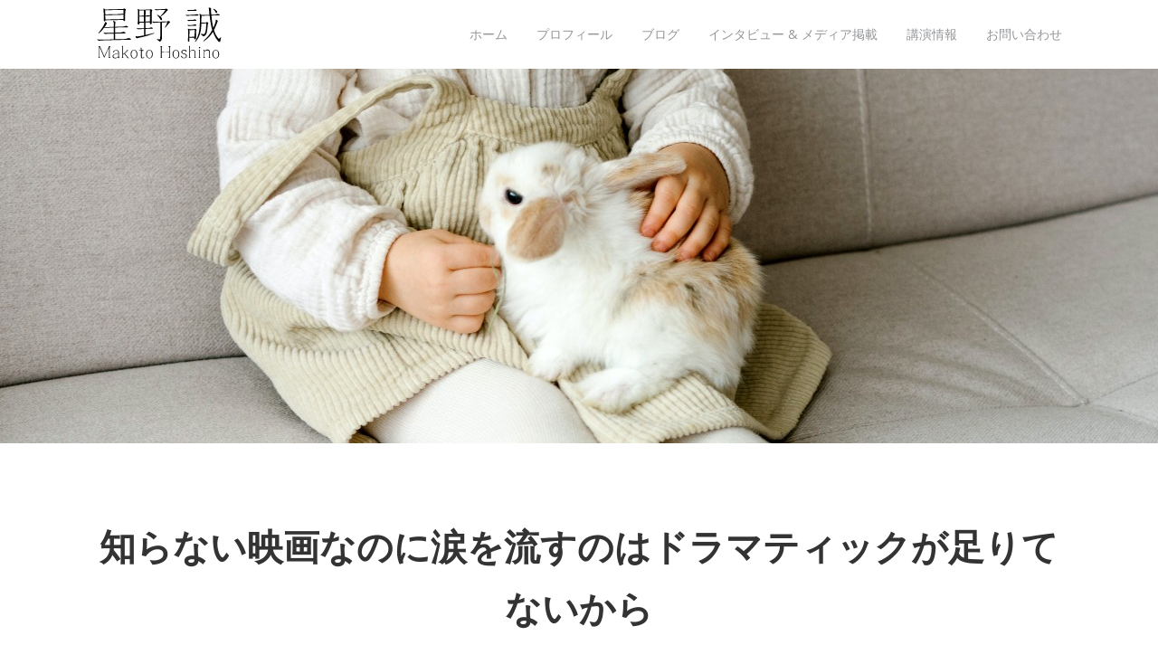

--- FILE ---
content_type: text/html; charset=UTF-8
request_url: https://makoto-hoshino.com/2023/04/11/%E7%9F%A5%E3%82%89%E3%81%AA%E3%81%84%E6%98%A0%E7%94%BB%E3%81%AA%E3%81%AE%E3%81%AB%E6%B6%99%E3%82%92%E6%B5%81%E3%81%99%E3%81%AE%E3%81%AF%E3%83%89%E3%83%A9%E3%83%9E%E3%83%86%E3%82%A3%E3%83%83%E3%82%AF/
body_size: 13327
content:
<!DOCTYPE html>
<html lang="ja" class="no-js">
<head>
<link rel="shortcut icon" href="https://makoto-hoshino.com/wp-content/themes/meocorazon/favicon.ico" >
  <meta charset="UTF-8">
  <meta http-equiv="X-UA-Compatible" content="IE=edge,chrome=1">
  <meta name="viewport" content="width=device-width, minimum-scale=1.0, maximum-scale=1.0">
  <meta name="description" content="チャレンジバカ　星野誠">
  <title>知らない映画なのに涙を流すのはドラマティックが足りてないから | 星野誠 </title>
  <link href="//netdna.bootstrapcdn.com/font-awesome/4.6.3/css/font-awesome.css" rel="stylesheet">
  <link rel="stylesheet" href="https://makoto-hoshino.com/wp-content/themes/meocorazon/style.css">
	<!-- <link rel="profile" href=""> -->
	<!--[if lt IE 9]>
	<script src="https://makoto-hoshino.com/wp-content/themes/meocorazon/js/html5.js"></script>
	<![endif]-->
	<script>(function(){document.documentElement.className='js'})();</script>
	<meta name='robots' content='max-image-preview:large' />
<link rel='dns-prefetch' href='//secure.gravatar.com' />
<link rel='dns-prefetch' href='//v0.wordpress.com' />
<link rel='dns-prefetch' href='//i0.wp.com' />
<link rel='dns-prefetch' href='//i1.wp.com' />
<link rel='dns-prefetch' href='//i2.wp.com' />
<link rel='stylesheet' id='wpcfs-form-css'  href='https://makoto-hoshino.com/wp-content/plugins/wp-custom-fields-search/templates/form.css?ver=5.7.14' type='text/css' media='all' />
<link rel='stylesheet' id='wp-block-library-css'  href='https://makoto-hoshino.com/wp-includes/css/dist/block-library/style.min.css?ver=5.7.14' type='text/css' media='all' />
<style id='wp-block-library-inline-css' type='text/css'>
.has-text-align-justify{text-align:justify;}
</style>
<link rel='stylesheet' id='contact-form-7-css'  href='https://makoto-hoshino.com/wp-content/plugins/contact-form-7/includes/css/styles.css?ver=5.4.1' type='text/css' media='all' />
<link rel='stylesheet' id='wordpress-popular-posts-css-css'  href='https://makoto-hoshino.com/wp-content/plugins/wordpress-popular-posts/assets/css/wpp.css?ver=5.3.3' type='text/css' media='all' />
<link rel='stylesheet' id='animsition-css'  href='https://makoto-hoshino.com/wp-content/themes/meocorazon/css/animsition.min.css?ver=5.7.14' type='text/css' media='all' />
<link rel='stylesheet' id='colorbox_css-css'  href='https://makoto-hoshino.com/wp-content/themes/meocorazon/css/colorbox.css?ver=5.7.14' type='text/css' media='all' />
<link rel='stylesheet' id='social-logos-css'  href='https://makoto-hoshino.com/wp-content/plugins/jetpack/_inc/social-logos/social-logos.min.css?ver=9.8.3' type='text/css' media='all' />
<link rel='stylesheet' id='jetpack_css-css'  href='https://makoto-hoshino.com/wp-content/plugins/jetpack/css/jetpack.css?ver=9.8.3' type='text/css' media='all' />
<script type='application/json' id='wpp-json'>
{"sampling_active":0,"sampling_rate":100,"ajax_url":"https:\/\/makoto-hoshino.com\/wp-json\/wordpress-popular-posts\/v1\/popular-posts","ID":21838,"token":"c424034815","lang":0,"debug":0}
</script>
<script type='text/javascript' src='https://makoto-hoshino.com/wp-content/plugins/wordpress-popular-posts/assets/js/wpp.min.js?ver=5.3.3' id='wpp-js-js'></script>
<script type='text/javascript' src='https://makoto-hoshino.com/wp-content/themes/meocorazon/js/ga.js' id='g a-js'></script>
<script type='text/javascript' src='https://makoto-hoshino.com/wp-includes/js/jquery/jquery.min.js?ver=3.5.1' id='jquery-core-js'></script>
<script type='text/javascript' src='https://makoto-hoshino.com/wp-includes/js/jquery/jquery-migrate.min.js?ver=3.3.2' id='jquery-migrate-js'></script>
<link rel="canonical" href="https://makoto-hoshino.com/2023/04/11/%e7%9f%a5%e3%82%89%e3%81%aa%e3%81%84%e6%98%a0%e7%94%bb%e3%81%aa%e3%81%ae%e3%81%ab%e6%b6%99%e3%82%92%e6%b5%81%e3%81%99%e3%81%ae%e3%81%af%e3%83%89%e3%83%a9%e3%83%9e%e3%83%86%e3%82%a3%e3%83%83%e3%82%af/" />
<link rel='shortlink' href='https://wp.me/p8dynl-5Ge' />
<link rel="alternate" type="application/json+oembed" href="https://makoto-hoshino.com/wp-json/oembed/1.0/embed?url=https%3A%2F%2Fmakoto-hoshino.com%2F2023%2F04%2F11%2F%25e7%259f%25a5%25e3%2582%2589%25e3%2581%25aa%25e3%2581%2584%25e6%2598%25a0%25e7%2594%25bb%25e3%2581%25aa%25e3%2581%25ae%25e3%2581%25ab%25e6%25b6%2599%25e3%2582%2592%25e6%25b5%2581%25e3%2581%2599%25e3%2581%25ae%25e3%2581%25af%25e3%2583%2589%25e3%2583%25a9%25e3%2583%259e%25e3%2583%2586%25e3%2582%25a3%25e3%2583%2583%25e3%2582%25af%2F" />
<link rel="alternate" type="text/xml+oembed" href="https://makoto-hoshino.com/wp-json/oembed/1.0/embed?url=https%3A%2F%2Fmakoto-hoshino.com%2F2023%2F04%2F11%2F%25e7%259f%25a5%25e3%2582%2589%25e3%2581%25aa%25e3%2581%2584%25e6%2598%25a0%25e7%2594%25bb%25e3%2581%25aa%25e3%2581%25ae%25e3%2581%25ab%25e6%25b6%2599%25e3%2582%2592%25e6%25b5%2581%25e3%2581%2599%25e3%2581%25ae%25e3%2581%25af%25e3%2583%2589%25e3%2583%25a9%25e3%2583%259e%25e3%2583%2586%25e3%2582%25a3%25e3%2583%2583%25e3%2582%25af%2F&#038;format=xml" />
<script type="text/javascript"><!--
function powerpress_pinw(pinw_url){window.open(pinw_url, 'PowerPressPlayer','toolbar=0,status=0,resizable=1,width=460,height=320');	return false;}
//-->
</script>
        <style>
            @-webkit-keyframes bgslide {
                from {
                    background-position-x: 0;
                }
                to {
                    background-position-x: -200%;
                }
            }

            @keyframes bgslide {
                    from {
                        background-position-x: 0;
                    }
                    to {
                        background-position-x: -200%;
                    }
            }

            .wpp-widget-placeholder {
                margin: 0 auto;
                width: 60px;
                height: 3px;
                background: #dd3737;
                background: -webkit-gradient(linear, left top, right top, from(#dd3737), color-stop(10%, #571313), to(#dd3737));
                background: linear-gradient(90deg, #dd3737 0%, #571313 10%, #dd3737 100%);
                background-size: 200% auto;
                border-radius: 3px;
                -webkit-animation: bgslide 1s infinite linear;
                animation: bgslide 1s infinite linear;
            }
        </style>
        <style type='text/css'>img#wpstats{display:none}</style>
		<style type="text/css">
@media screen and (max-width: 782px){
  #wpadminbar {
    position: absolute;
    top: -46px;
  }
}
</style><meta name="description" content="小５の娘が聞いていた歌がよかったので、調べたら「うる星やつら」がテレビアニメで復活していて、その主題歌だという&hellip;" />
	<style type="text/css" id="meocorazon-header-css">
    #top-head a, #top-head {
      text-decoration: none;
    }
    h1 a {
      display: block;
      background: url(https://makoto-hoshino.com/wp-content/themes/meocorazon/images/logo.svg) no-repeat left top;
      /*width: 280px;*/
      height: auto;
      overflow: hidden;
      text-indent: 100%;
      white-space: nowrap;
    }

    .fixed h1 a {
      background: url(https://makoto-hoshino.com/wp-content/themes/meocorazon/images/logo.svg) no-repeat left top;
    }
    @media only screen and (max-width: 768px) {
      h1 a {
        display: block;
      }
    }
	    h1 a{
			color: ;
		}
	    #global-nav ul li a{
			color: ffffff;
    }
    .fixed #global-nav ul li a{
			color: ;
    }
    body{
      color: ;
    }
    body, #top-head.fixed {
      background-color: #ffffff;
    }
	</style>
	<style type="text/css" id="meocorazon-cover-css">
 .jumbotron {
  background: url(https://makoto-hoshino.com/wp-content/uploads/2023/04/pexels-mikhail-nilov-6957556.jpg) no-repeat center;
  background-size: cover;
} 
</style>
			<style type="text/css">
				/* If html does not have either class, do not show lazy loaded images. */
				html:not( .jetpack-lazy-images-js-enabled ):not( .js ) .jetpack-lazy-image {
					display: none;
				}
			</style>
			<script>
				document.documentElement.classList.add(
					'jetpack-lazy-images-js-enabled'
				);
			</script>
		
<!-- Jetpack Open Graph Tags -->
<meta property="og:type" content="article" />
<meta property="og:title" content="知らない映画なのに涙を流すのはドラマティックが足りてないから" />
<meta property="og:url" content="https://makoto-hoshino.com/2023/04/11/%e7%9f%a5%e3%82%89%e3%81%aa%e3%81%84%e6%98%a0%e7%94%bb%e3%81%aa%e3%81%ae%e3%81%ab%e6%b6%99%e3%82%92%e6%b5%81%e3%81%99%e3%81%ae%e3%81%af%e3%83%89%e3%83%a9%e3%83%9e%e3%83%86%e3%82%a3%e3%83%83%e3%82%af/" />
<meta property="og:description" content="小５の娘が聞いていた歌がよかったので、調べたら「うる星やつら」がテレビアニメで復活していて、その主題歌だという&hellip;" />
<meta property="article:published_time" content="2023-04-11T09:30:40+00:00" />
<meta property="article:modified_time" content="2023-04-11T09:47:55+00:00" />
<meta property="og:site_name" content="星野誠" />
<meta property="og:image" content="https://i0.wp.com/makoto-hoshino.com/wp-content/uploads/2023/04/pexels-mikhail-nilov-6957556.jpg?fit=1087%2C1200&#038;ssl=1" />
<meta property="og:image:width" content="1087" />
<meta property="og:image:height" content="1200" />
<meta property="og:locale" content="ja_JP" />
<meta name="twitter:text:title" content="知らない映画なのに涙を流すのはドラマティックが足りてないから" />
<meta name="twitter:image" content="https://i0.wp.com/makoto-hoshino.com/wp-content/uploads/2023/04/pexels-mikhail-nilov-6957556.jpg?fit=1087%2C1200&#038;ssl=1&#038;w=640" />
<meta name="twitter:card" content="summary_large_image" />

<!-- End Jetpack Open Graph Tags -->
<!-- Global site tag (gtag.js) - Google Analytics -->
<script async src="https://www.googletagmanager.com/gtag/js?id=UA-126182117-1"></script>
<script>
  window.dataLayer = window.dataLayer || [];
  function gtag(){dataLayer.push(arguments);}
  gtag('js', new Date());

  gtag('config', 'UA-126182117-1');
</script>

	
	
</head>

<body class="animsition">
<header id="top-head">
  <div class="inner" id="top">
    <h1><a href="https://makoto-hoshino.com/" class="animsition-link">星野誠 makoto hoshino</a></h1>
    <div id="mobile-head">
      <div id="nav-toggle">
        <div> <span></span> <span></span> <span></span> </div>
      </div>
    </div>
    <nav id="global-nav">
      <ul id="menu-menu-1" class="menu"><li id="menu-item-14" class="menu-item menu-item-type-custom menu-item-object-custom menu-item-home menu-item-14"><a href="http://makoto-hoshino.com/">ホーム</a></li>
<li id="menu-item-17" class="menu-item menu-item-type-post_type menu-item-object-page menu-item-17"><a href="https://makoto-hoshino.com/profile/">プロフィール</a></li>
<li id="menu-item-182" class="menu-item menu-item-type-post_type menu-item-object-page menu-item-182"><a href="https://makoto-hoshino.com/blog/">ブログ</a></li>
<li id="menu-item-18" class="menu-item menu-item-type-post_type menu-item-object-page menu-item-18"><a href="https://makoto-hoshino.com/media/">インタビュー &#038; メディア掲載</a></li>
<li id="menu-item-19" class="menu-item menu-item-type-post_type menu-item-object-page menu-item-19"><a href="https://makoto-hoshino.com/speech/">講演情報</a></li>
<li id="menu-item-15" class="menu-item menu-item-type-post_type menu-item-object-page menu-item-15"><a href="https://makoto-hoshino.com/contact/">お問い合わせ</a></li>
</ul>    </nav>
  </div>
</header>

      <div class="cover" style="background-image: url('https://makoto-hoshino.com/wp-content/uploads/2023/04/pexels-mikhail-nilov-6957556.jpg')"></div>
    <article>
    <div class="container">
      <div class="inner">
        <section class="col-newsdetail">
                <h2>知らない映画なのに涙を流すのはドラマティックが足りてないから</h2>          <div class="row">
            <div class="col-2">
              <header>
                <span>2023.4.11</span>
              </header>
              
<p>小５の娘が聞いていた歌がよかったので、調べたら「うる星やつら」がテレビアニメで復活していて、その主題歌だという。</p>



<figure class="wp-block-embed is-type-video is-provider-youtube wp-block-embed-youtube wp-embed-aspect-16-9 wp-has-aspect-ratio"><div class="wp-block-embed__wrapper">
<span class="embed-youtube" style="text-align:center; display: block;"><div class="video-container"><div class="video"><iframe class='youtube-player' width='660' height='372' src='https://www.youtube.com/embed/NFMmSOWPj_k?version=3&#038;rel=1&#038;showsearch=0&#038;showinfo=1&#038;iv_load_policy=1&#038;fs=1&#038;hl=ja&#038;autohide=2&#038;wmode=transparent' allowfullscreen='true' style='border:0;' sandbox='allow-scripts allow-same-origin allow-popups allow-presentation'></iframe></div></div></span>
</div></figure>



<p>：</p>



<p>知らない映画なのに涙を流すのはドラマティックが足りてないから</p>



<p>：：</p>



<p>なんて、良い一文！と思って、MAISONdesをさらに調べたら、有名になるキッカケになったというこの曲の歌詞が逸品。</p>



<figure class="wp-block-embed is-type-video is-provider-youtube wp-block-embed-youtube wp-embed-aspect-16-9 wp-has-aspect-ratio"><div class="wp-block-embed__wrapper">
<span class="embed-youtube" style="text-align:center; display: block;"><div class="video-container"><div class="video"><iframe class='youtube-player' width='660' height='372' src='https://www.youtube.com/embed/wUHBqw7N_Z4?version=3&#038;rel=1&#038;showsearch=0&#038;showinfo=1&#038;iv_load_policy=1&#038;fs=1&#038;hl=ja&#038;autohide=2&#038;wmode=transparent' allowfullscreen='true' style='border:0;' sandbox='allow-scripts allow-same-origin allow-popups allow-presentation'></iframe></div></div></span>
</div></figure>



<p>その後、そこから辿って行って聞いた、和ぬか、yama、くじらくん、泣き虫、真生活など、すべて逸品、すごい！</p>



<p>多くのコンテンツがスナックカルチャー化など言われているようだけれど、スナックカルチャー化のどこが悪い？</p>



<p>YouTubeなどで自由に発信できる今。歌も“みんなの歌”にならなくて良い。どこかの、誰かひとりだけのための歌で良い。本当に素晴らしい！</p>



<p></p>



<p>ーーーー</p>



<p>ーーーー</p>



<p><br>I liked the song my daughter was listening to.</p>



<p>So I listened to it and she said &#8220;Urusei Yatsura&#8221; is being revived as an animated TV series and it&#8217;s the theme song.</p>



<p>:</p>



<p>I cried even though I didn&#8217;t know the film because it wasn&#8217;t dramatic enough.</p>



<p>：:</p>



<p>What a good line! So I looked up MAISONdes and then I followed it and heard WANUKA, YAMA, KUJIRAKUN, Crying Mouse, True Life, all gems, amazing!</p>



<p>A lot of content has become snack culture, what&#8217;s wrong with snack culture?</p>



<p>Nowadays, songs don&#8217;t have to be &#8220;everybody&#8217;s&#8221;. It can be a song for somewhere, for just one person！amazing! </p>
<div class="sharedaddy sd-sharing-enabled"><div class="robots-nocontent sd-block sd-social sd-social-icon-text sd-sharing"><div class="sd-content"><ul><li class="share-twitter"><a rel="nofollow noopener noreferrer" data-shared="sharing-twitter-21838" class="share-twitter sd-button share-icon" href="https://makoto-hoshino.com/2023/04/11/%e7%9f%a5%e3%82%89%e3%81%aa%e3%81%84%e6%98%a0%e7%94%bb%e3%81%aa%e3%81%ae%e3%81%ab%e6%b6%99%e3%82%92%e6%b5%81%e3%81%99%e3%81%ae%e3%81%af%e3%83%89%e3%83%a9%e3%83%9e%e3%83%86%e3%82%a3%e3%83%83%e3%82%af/?share=twitter" target="_blank" title="クリックして Twitter で共有"><span>Twitter</span></a></li><li class="share-facebook"><a rel="nofollow noopener noreferrer" data-shared="sharing-facebook-21838" class="share-facebook sd-button share-icon" href="https://makoto-hoshino.com/2023/04/11/%e7%9f%a5%e3%82%89%e3%81%aa%e3%81%84%e6%98%a0%e7%94%bb%e3%81%aa%e3%81%ae%e3%81%ab%e6%b6%99%e3%82%92%e6%b5%81%e3%81%99%e3%81%ae%e3%81%af%e3%83%89%e3%83%a9%e3%83%9e%e3%83%86%e3%82%a3%e3%83%83%e3%82%af/?share=facebook" target="_blank" title="Facebook で共有するにはクリックしてください"><span>Facebook</span></a></li><li class="share-end"></li></ul></div></div></div>
<div id='jp-relatedposts' class='jp-relatedposts' >
	<h3 class="jp-relatedposts-headline"><em>関連</em></h3>
</div>            </div>
            <div class="col-1">
              <h4>カテゴリー</h4>
              <ul>
                <li><a href="https://makoto-hoshino.com/category/%e3%80%90%e8%a8%98%e4%ba%8b%e4%b8%80%e8%a6%a7%e3%80%91%ef%bc%88%e3%83%96%e3%83%ad%e3%82%b0/%e3%80%90%e3%81%8d%e3%81%ae%e3%81%86%e3%80%81%e7%81%ab%e6%98%9f%e3%81%ab%e8%a1%8c%e3%81%8d%e3%81%be%e3%81%97%e3%81%9f-%e2%99%a1-%e3%80%91%ef%bc%88%e3%83%96%e3%83%ad%e3%82%b0/">【きのう、火星に行きました ♡ 】（ブログ)</a></li><li><a href="https://makoto-hoshino.com/category/%e3%80%90%e8%a8%98%e4%ba%8b%e4%b8%80%e8%a6%a7%e3%80%91%ef%bc%88%e3%83%96%e3%83%ad%e3%82%b0/">【記事一覧】（ブログ)</a></li>              </ul>
			  <div><h3 class="rounded">&#8211; Archives &#8211;</h3>		<label class="screen-reader-text" for="archives-dropdown-3">&#8211; Archives &#8211;</label>
		<select id="archives-dropdown-3" name="archive-dropdown">
			
			<option value="">月を選択</option>
				<option value='https://makoto-hoshino.com/2026/01/'> 2026年1月 &nbsp;(25)</option>
	<option value='https://makoto-hoshino.com/2025/12/'> 2025年12月 &nbsp;(31)</option>
	<option value='https://makoto-hoshino.com/2025/11/'> 2025年11月 &nbsp;(30)</option>
	<option value='https://makoto-hoshino.com/2025/10/'> 2025年10月 &nbsp;(31)</option>
	<option value='https://makoto-hoshino.com/2025/09/'> 2025年9月 &nbsp;(30)</option>
	<option value='https://makoto-hoshino.com/2025/08/'> 2025年8月 &nbsp;(31)</option>
	<option value='https://makoto-hoshino.com/2025/07/'> 2025年7月 &nbsp;(31)</option>
	<option value='https://makoto-hoshino.com/2025/06/'> 2025年6月 &nbsp;(30)</option>
	<option value='https://makoto-hoshino.com/2025/05/'> 2025年5月 &nbsp;(31)</option>
	<option value='https://makoto-hoshino.com/2025/04/'> 2025年4月 &nbsp;(30)</option>
	<option value='https://makoto-hoshino.com/2025/03/'> 2025年3月 &nbsp;(31)</option>
	<option value='https://makoto-hoshino.com/2025/02/'> 2025年2月 &nbsp;(28)</option>
	<option value='https://makoto-hoshino.com/2025/01/'> 2025年1月 &nbsp;(31)</option>
	<option value='https://makoto-hoshino.com/2024/12/'> 2024年12月 &nbsp;(31)</option>
	<option value='https://makoto-hoshino.com/2024/11/'> 2024年11月 &nbsp;(30)</option>
	<option value='https://makoto-hoshino.com/2024/10/'> 2024年10月 &nbsp;(31)</option>
	<option value='https://makoto-hoshino.com/2024/09/'> 2024年9月 &nbsp;(30)</option>
	<option value='https://makoto-hoshino.com/2024/08/'> 2024年8月 &nbsp;(31)</option>
	<option value='https://makoto-hoshino.com/2024/07/'> 2024年7月 &nbsp;(31)</option>
	<option value='https://makoto-hoshino.com/2024/06/'> 2024年6月 &nbsp;(30)</option>
	<option value='https://makoto-hoshino.com/2024/05/'> 2024年5月 &nbsp;(31)</option>
	<option value='https://makoto-hoshino.com/2024/04/'> 2024年4月 &nbsp;(30)</option>
	<option value='https://makoto-hoshino.com/2024/03/'> 2024年3月 &nbsp;(31)</option>
	<option value='https://makoto-hoshino.com/2024/02/'> 2024年2月 &nbsp;(30)</option>
	<option value='https://makoto-hoshino.com/2024/01/'> 2024年1月 &nbsp;(31)</option>
	<option value='https://makoto-hoshino.com/2023/12/'> 2023年12月 &nbsp;(31)</option>
	<option value='https://makoto-hoshino.com/2023/11/'> 2023年11月 &nbsp;(30)</option>
	<option value='https://makoto-hoshino.com/2023/10/'> 2023年10月 &nbsp;(31)</option>
	<option value='https://makoto-hoshino.com/2023/09/'> 2023年9月 &nbsp;(30)</option>
	<option value='https://makoto-hoshino.com/2023/08/'> 2023年8月 &nbsp;(30)</option>
	<option value='https://makoto-hoshino.com/2023/07/'> 2023年7月 &nbsp;(31)</option>
	<option value='https://makoto-hoshino.com/2023/06/'> 2023年6月 &nbsp;(30)</option>
	<option value='https://makoto-hoshino.com/2023/05/'> 2023年5月 &nbsp;(31)</option>
	<option value='https://makoto-hoshino.com/2023/04/'> 2023年4月 &nbsp;(30)</option>
	<option value='https://makoto-hoshino.com/2023/03/'> 2023年3月 &nbsp;(31)</option>
	<option value='https://makoto-hoshino.com/2023/02/'> 2023年2月 &nbsp;(28)</option>
	<option value='https://makoto-hoshino.com/2023/01/'> 2023年1月 &nbsp;(31)</option>
	<option value='https://makoto-hoshino.com/2022/12/'> 2022年12月 &nbsp;(31)</option>
	<option value='https://makoto-hoshino.com/2022/11/'> 2022年11月 &nbsp;(30)</option>
	<option value='https://makoto-hoshino.com/2022/10/'> 2022年10月 &nbsp;(31)</option>
	<option value='https://makoto-hoshino.com/2022/09/'> 2022年9月 &nbsp;(30)</option>
	<option value='https://makoto-hoshino.com/2022/08/'> 2022年8月 &nbsp;(32)</option>
	<option value='https://makoto-hoshino.com/2022/07/'> 2022年7月 &nbsp;(31)</option>
	<option value='https://makoto-hoshino.com/2022/06/'> 2022年6月 &nbsp;(30)</option>
	<option value='https://makoto-hoshino.com/2022/05/'> 2022年5月 &nbsp;(31)</option>
	<option value='https://makoto-hoshino.com/2022/04/'> 2022年4月 &nbsp;(30)</option>
	<option value='https://makoto-hoshino.com/2022/03/'> 2022年3月 &nbsp;(31)</option>
	<option value='https://makoto-hoshino.com/2022/02/'> 2022年2月 &nbsp;(28)</option>
	<option value='https://makoto-hoshino.com/2022/01/'> 2022年1月 &nbsp;(31)</option>
	<option value='https://makoto-hoshino.com/2021/12/'> 2021年12月 &nbsp;(31)</option>
	<option value='https://makoto-hoshino.com/2021/11/'> 2021年11月 &nbsp;(30)</option>
	<option value='https://makoto-hoshino.com/2021/10/'> 2021年10月 &nbsp;(32)</option>
	<option value='https://makoto-hoshino.com/2021/09/'> 2021年9月 &nbsp;(30)</option>
	<option value='https://makoto-hoshino.com/2021/08/'> 2021年8月 &nbsp;(31)</option>
	<option value='https://makoto-hoshino.com/2021/07/'> 2021年7月 &nbsp;(31)</option>
	<option value='https://makoto-hoshino.com/2021/06/'> 2021年6月 &nbsp;(30)</option>
	<option value='https://makoto-hoshino.com/2021/05/'> 2021年5月 &nbsp;(31)</option>
	<option value='https://makoto-hoshino.com/2021/04/'> 2021年4月 &nbsp;(30)</option>
	<option value='https://makoto-hoshino.com/2021/03/'> 2021年3月 &nbsp;(31)</option>
	<option value='https://makoto-hoshino.com/2021/02/'> 2021年2月 &nbsp;(28)</option>
	<option value='https://makoto-hoshino.com/2021/01/'> 2021年1月 &nbsp;(31)</option>
	<option value='https://makoto-hoshino.com/2020/12/'> 2020年12月 &nbsp;(31)</option>
	<option value='https://makoto-hoshino.com/2020/11/'> 2020年11月 &nbsp;(30)</option>
	<option value='https://makoto-hoshino.com/2020/10/'> 2020年10月 &nbsp;(31)</option>
	<option value='https://makoto-hoshino.com/2020/09/'> 2020年9月 &nbsp;(30)</option>
	<option value='https://makoto-hoshino.com/2020/08/'> 2020年8月 &nbsp;(31)</option>
	<option value='https://makoto-hoshino.com/2020/07/'> 2020年7月 &nbsp;(31)</option>
	<option value='https://makoto-hoshino.com/2020/06/'> 2020年6月 &nbsp;(30)</option>
	<option value='https://makoto-hoshino.com/2020/05/'> 2020年5月 &nbsp;(31)</option>
	<option value='https://makoto-hoshino.com/2020/04/'> 2020年4月 &nbsp;(30)</option>
	<option value='https://makoto-hoshino.com/2020/03/'> 2020年3月 &nbsp;(31)</option>
	<option value='https://makoto-hoshino.com/2020/02/'> 2020年2月 &nbsp;(29)</option>
	<option value='https://makoto-hoshino.com/2020/01/'> 2020年1月 &nbsp;(31)</option>
	<option value='https://makoto-hoshino.com/2019/12/'> 2019年12月 &nbsp;(32)</option>
	<option value='https://makoto-hoshino.com/2019/11/'> 2019年11月 &nbsp;(30)</option>
	<option value='https://makoto-hoshino.com/2019/10/'> 2019年10月 &nbsp;(32)</option>
	<option value='https://makoto-hoshino.com/2019/09/'> 2019年9月 &nbsp;(30)</option>
	<option value='https://makoto-hoshino.com/2019/08/'> 2019年8月 &nbsp;(31)</option>
	<option value='https://makoto-hoshino.com/2019/07/'> 2019年7月 &nbsp;(32)</option>
	<option value='https://makoto-hoshino.com/2019/06/'> 2019年6月 &nbsp;(30)</option>
	<option value='https://makoto-hoshino.com/2019/05/'> 2019年5月 &nbsp;(31)</option>
	<option value='https://makoto-hoshino.com/2019/04/'> 2019年4月 &nbsp;(30)</option>
	<option value='https://makoto-hoshino.com/2019/03/'> 2019年3月 &nbsp;(31)</option>
	<option value='https://makoto-hoshino.com/2019/02/'> 2019年2月 &nbsp;(28)</option>
	<option value='https://makoto-hoshino.com/2019/01/'> 2019年1月 &nbsp;(32)</option>
	<option value='https://makoto-hoshino.com/2018/12/'> 2018年12月 &nbsp;(31)</option>
	<option value='https://makoto-hoshino.com/2018/11/'> 2018年11月 &nbsp;(30)</option>
	<option value='https://makoto-hoshino.com/2018/10/'> 2018年10月 &nbsp;(31)</option>
	<option value='https://makoto-hoshino.com/2018/09/'> 2018年9月 &nbsp;(31)</option>
	<option value='https://makoto-hoshino.com/2018/08/'> 2018年8月 &nbsp;(36)</option>
	<option value='https://makoto-hoshino.com/2018/07/'> 2018年7月 &nbsp;(36)</option>
	<option value='https://makoto-hoshino.com/2018/06/'> 2018年6月 &nbsp;(33)</option>
	<option value='https://makoto-hoshino.com/2018/05/'> 2018年5月 &nbsp;(36)</option>
	<option value='https://makoto-hoshino.com/2018/04/'> 2018年4月 &nbsp;(34)</option>
	<option value='https://makoto-hoshino.com/2018/03/'> 2018年3月 &nbsp;(32)</option>
	<option value='https://makoto-hoshino.com/2018/02/'> 2018年2月 &nbsp;(28)</option>
	<option value='https://makoto-hoshino.com/2018/01/'> 2018年1月 &nbsp;(31)</option>
	<option value='https://makoto-hoshino.com/2017/12/'> 2017年12月 &nbsp;(31)</option>
	<option value='https://makoto-hoshino.com/2017/11/'> 2017年11月 &nbsp;(20)</option>
	<option value='https://makoto-hoshino.com/2017/10/'> 2017年10月 &nbsp;(17)</option>
	<option value='https://makoto-hoshino.com/2016/12/'> 2016年12月 &nbsp;(4)</option>
	<option value='https://makoto-hoshino.com/2016/11/'> 2016年11月 &nbsp;(1)</option>

		</select>

<script type="text/javascript">
/* <![CDATA[ */
(function() {
	var dropdown = document.getElementById( "archives-dropdown-3" );
	function onSelectChange() {
		if ( dropdown.options[ dropdown.selectedIndex ].value !== '' ) {
			document.location.href = this.options[ this.selectedIndex ].value;
		}
	}
	dropdown.onchange = onSelectChange;
})();
/* ]]> */
</script>
			</div><div><h3 class="rounded">&#8211; other post &#8211;</h3><ul class='widgets-list-layout no-grav'>
					<li>
						<a href="https://makoto-hoshino.com/2017/12/16/%e3%80%8c%e6%88%a6%e4%ba%89%e5%9c%b0%e5%b8%af%e3%82%92%e9%99%a4%e3%81%8f%e3%81%a8%e4%b8%96%e7%95%8c%e3%81%a7%e6%9c%80%e3%82%82%e5%8d%b1%e9%99%ba%e3%81%aa%e9%83%bd%e5%b8%82%e3%80%8d%e3%81%a8%e3%82%82/" title="「世界で最も危険な都市」とも恐れられていた「シウダー・フアレス」" class="bump-view" data-bump-view="tp">
								<img width="40" height="40" src="https://i2.wp.com/makoto-hoshino.com/wp-content/uploads/2017/12/ba155187da30ed5a478b5fda0964023f.jpg?fit=700%2C470&#038;ssl=1&#038;resize=40%2C40" alt="「世界で最も危険な都市」とも恐れられていた「シウダー・フアレス」" data-pin-nopin="true" class="widgets-list-layout-blavatar"/>
							</a>
							<div class="widgets-list-layout-links">
								<a href="https://makoto-hoshino.com/2017/12/16/%e3%80%8c%e6%88%a6%e4%ba%89%e5%9c%b0%e5%b8%af%e3%82%92%e9%99%a4%e3%81%8f%e3%81%a8%e4%b8%96%e7%95%8c%e3%81%a7%e6%9c%80%e3%82%82%e5%8d%b1%e9%99%ba%e3%81%aa%e9%83%bd%e5%b8%82%e3%80%8d%e3%81%a8%e3%82%82/" title="「世界で最も危険な都市」とも恐れられていた「シウダー・フアレス」" class="bump-view" data-bump-view="tp">「世界で最も危険な都市」とも恐れられていた「シウダー・フアレス」</a>
							</div>
													</li>
										<li>
						<a href="https://makoto-hoshino.com/2026/01/18/600%e5%b9%b4%e3%81%ae%e9%bc%93%e5%8b%95%e3%80%8c%e3%83%97%e3%83%a9%e3%83%8f%e3%81%ae%e5%a4%a9%e6%96%87%e6%99%82%e8%a8%88%ef%bc%88%e3%82%aa%e3%83%ab%e3%83%ad%e3%82%a4%ef%bc%89%e3%80%8d%e3%81%a8/" title="600年の鼓動「プラハの天文時計（オルロイ）」とヴィンテージの魅力" class="bump-view" data-bump-view="tp">
								<img width="40" height="40" src="https://i2.wp.com/makoto-hoshino.com/wp-content/uploads/2026/01/IMG_1196.jpg?fit=1200%2C613&#038;ssl=1&#038;resize=40%2C40" alt="600年の鼓動「プラハの天文時計（オルロイ）」とヴィンテージの魅力" data-pin-nopin="true" class="widgets-list-layout-blavatar"/>
							</a>
							<div class="widgets-list-layout-links">
								<a href="https://makoto-hoshino.com/2026/01/18/600%e5%b9%b4%e3%81%ae%e9%bc%93%e5%8b%95%e3%80%8c%e3%83%97%e3%83%a9%e3%83%8f%e3%81%ae%e5%a4%a9%e6%96%87%e6%99%82%e8%a8%88%ef%bc%88%e3%82%aa%e3%83%ab%e3%83%ad%e3%82%a4%ef%bc%89%e3%80%8d%e3%81%a8/" title="600年の鼓動「プラハの天文時計（オルロイ）」とヴィンテージの魅力" class="bump-view" data-bump-view="tp">600年の鼓動「プラハの天文時計（オルロイ）」とヴィンテージの魅力</a>
							</div>
													</li>
										<li>
						<a href="https://makoto-hoshino.com/2025/03/27/%e3%81%82%e3%82%8c%e3%81%a3%e3%80%81%e4%b9%97%e3%82%8c%e3%81%aa%e3%81%84%ef%bc%9f%ef%bc%81-%e3%82%aa%e3%83%bc%e3%82%b9%e3%83%88%e3%83%a9%e3%83%aa%e3%82%a2eta%e7%94%b3%e8%ab%8b%e5%bf%98%e3%82%8c/" title="あれっ、乗れない？！ オーストラリアETA申請忘れ" class="bump-view" data-bump-view="tp">
								<img width="40" height="40" src="https://i1.wp.com/makoto-hoshino.com/wp-content/uploads/2025/03/pexels-catarina-sousa-9147-68704.jpg?fit=1200%2C421&#038;ssl=1&#038;resize=40%2C40" alt="あれっ、乗れない？！ オーストラリアETA申請忘れ" data-pin-nopin="true" class="widgets-list-layout-blavatar"/>
							</a>
							<div class="widgets-list-layout-links">
								<a href="https://makoto-hoshino.com/2025/03/27/%e3%81%82%e3%82%8c%e3%81%a3%e3%80%81%e4%b9%97%e3%82%8c%e3%81%aa%e3%81%84%ef%bc%9f%ef%bc%81-%e3%82%aa%e3%83%bc%e3%82%b9%e3%83%88%e3%83%a9%e3%83%aa%e3%82%a2eta%e7%94%b3%e8%ab%8b%e5%bf%98%e3%82%8c/" title="あれっ、乗れない？！ オーストラリアETA申請忘れ" class="bump-view" data-bump-view="tp">あれっ、乗れない？！ オーストラリアETA申請忘れ</a>
							</div>
													</li>
										<li>
						<a href="https://makoto-hoshino.com/2020/08/17/%e4%bd%90%e5%b7%9d%e6%80%a5%e4%be%bf%e3%81%af%e4%b8%8d%e5%9c%a8%e7%a5%a8%e3%82%92%e3%81%84%e3%82%8c%e3%81%aa%e3%81%84%e3%81%ae%e3%81%8c%e5%b8%b8%e8%ad%98%ef%bc%9f%e4%bd%90%e5%b7%9d%e3%81%af%e8%8d%b7/" title="佐川急便が不在票をいれない理由。絶対に受け取りたい書類は、必ず伝票番号で事前電話が必須" class="bump-view" data-bump-view="tp">
								<img width="40" height="40" src="https://i1.wp.com/makoto-hoshino.com/wp-content/uploads/2020/08/Sagawa-ElfCNG.jpg?fit=800%2C559&#038;ssl=1&#038;resize=40%2C40" alt="佐川急便が不在票をいれない理由。絶対に受け取りたい書類は、必ず伝票番号で事前電話が必須" data-pin-nopin="true" class="widgets-list-layout-blavatar"/>
							</a>
							<div class="widgets-list-layout-links">
								<a href="https://makoto-hoshino.com/2020/08/17/%e4%bd%90%e5%b7%9d%e6%80%a5%e4%be%bf%e3%81%af%e4%b8%8d%e5%9c%a8%e7%a5%a8%e3%82%92%e3%81%84%e3%82%8c%e3%81%aa%e3%81%84%e3%81%ae%e3%81%8c%e5%b8%b8%e8%ad%98%ef%bc%9f%e4%bd%90%e5%b7%9d%e3%81%af%e8%8d%b7/" title="佐川急便が不在票をいれない理由。絶対に受け取りたい書類は、必ず伝票番号で事前電話が必須" class="bump-view" data-bump-view="tp">佐川急便が不在票をいれない理由。絶対に受け取りたい書類は、必ず伝票番号で事前電話が必須</a>
							</div>
													</li>
										<li>
						<a href="https://makoto-hoshino.com/2018/04/03/%e6%9d%b1%e4%ba%ac%e3%83%87%e3%82%a3%e3%82%ba%e3%83%8b%e3%83%bc%e3%83%a9%e3%83%b3%e3%83%89%e3%81%ae%e9%a3%af%e3%81%8c%e3%81%be%e3%81%9a%e3%81%84%e7%90%86%e7%94%b1/" title="東京ディズニーランドの食事がまずい理由" class="bump-view" data-bump-view="tp">
								<img width="40" height="40" src="https://i2.wp.com/makoto-hoshino.com/wp-content/uploads/2018/04/e02f9b68a2322f022147c8aec93ff59c-1.jpg?fit=1200%2C800&#038;ssl=1&#038;resize=40%2C40" alt="東京ディズニーランドの食事がまずい理由" data-pin-nopin="true" class="widgets-list-layout-blavatar"/>
							</a>
							<div class="widgets-list-layout-links">
								<a href="https://makoto-hoshino.com/2018/04/03/%e6%9d%b1%e4%ba%ac%e3%83%87%e3%82%a3%e3%82%ba%e3%83%8b%e3%83%bc%e3%83%a9%e3%83%b3%e3%83%89%e3%81%ae%e9%a3%af%e3%81%8c%e3%81%be%e3%81%9a%e3%81%84%e7%90%86%e7%94%b1/" title="東京ディズニーランドの食事がまずい理由" class="bump-view" data-bump-view="tp">東京ディズニーランドの食事がまずい理由</a>
							</div>
													</li>
										<li>
						<a href="https://makoto-hoshino.com/2025/02/05/%e3%80%8c%e4%ba%ba%e3%81%ae%e6%82%aa%e5%8f%a3%e3%81%af%e7%b5%b6%e5%af%be%e3%81%ab%e5%8f%a3%e3%81%ab%e3%81%99%e3%82%8b%e3%81%aa%e3%80%82%e4%ba%ba%e3%81%ab%e3%81%97%e3%81%a6%e3%81%82%e3%81%92%e3%81%9f/" title="「人の悪口は絶対に口にするな。人にしてあげたことは、すぐ忘れろ。人にしてもらったことは、生涯忘れるな」" class="bump-view" data-bump-view="tp">
								<img width="40" height="40" src="https://i0.wp.com/makoto-hoshino.com/wp-content/uploads/2025/02/pexels-duraksama-45761109-23417634.jpg?fit=1078%2C978&#038;ssl=1&#038;resize=40%2C40" alt="「人の悪口は絶対に口にするな。人にしてあげたことは、すぐ忘れろ。人にしてもらったことは、生涯忘れるな」" data-pin-nopin="true" class="widgets-list-layout-blavatar"/>
							</a>
							<div class="widgets-list-layout-links">
								<a href="https://makoto-hoshino.com/2025/02/05/%e3%80%8c%e4%ba%ba%e3%81%ae%e6%82%aa%e5%8f%a3%e3%81%af%e7%b5%b6%e5%af%be%e3%81%ab%e5%8f%a3%e3%81%ab%e3%81%99%e3%82%8b%e3%81%aa%e3%80%82%e4%ba%ba%e3%81%ab%e3%81%97%e3%81%a6%e3%81%82%e3%81%92%e3%81%9f/" title="「人の悪口は絶対に口にするな。人にしてあげたことは、すぐ忘れろ。人にしてもらったことは、生涯忘れるな」" class="bump-view" data-bump-view="tp">「人の悪口は絶対に口にするな。人にしてあげたことは、すぐ忘れろ。人にしてもらったことは、生涯忘れるな」</a>
							</div>
													</li>
										<li>
						<a href="https://makoto-hoshino.com/2026/01/09/%e8%88%aa%e7%a9%ba%e5%88%b8%e3%80%82booking-com%e3%83%bbtrip-com%e3%83%bb%e5%85%ac%e5%bc%8f%e3%82%b5%e3%82%a4%e3%83%88%e3%81%ae%e9%81%95%e3%81%84%e3%81%a8%e6%b3%a8%e6%84%8f%e7%82%b9%e3%81%be%e3%81%a8/" title="航空券はどこで買う？Booking.com・Trip.com・公式サイトの違いと注意点まとめ（痛い目にあった側のメモ）" class="bump-view" data-bump-view="tp">
								<img width="40" height="40" src="https://i2.wp.com/makoto-hoshino.com/wp-content/uploads/2026/01/pexels-sevenstormphotography-728824.jpg?fit=1200%2C382&#038;ssl=1&#038;resize=40%2C40" alt="航空券はどこで買う？Booking.com・Trip.com・公式サイトの違いと注意点まとめ（痛い目にあった側のメモ）" data-pin-nopin="true" class="widgets-list-layout-blavatar"/>
							</a>
							<div class="widgets-list-layout-links">
								<a href="https://makoto-hoshino.com/2026/01/09/%e8%88%aa%e7%a9%ba%e5%88%b8%e3%80%82booking-com%e3%83%bbtrip-com%e3%83%bb%e5%85%ac%e5%bc%8f%e3%82%b5%e3%82%a4%e3%83%88%e3%81%ae%e9%81%95%e3%81%84%e3%81%a8%e6%b3%a8%e6%84%8f%e7%82%b9%e3%81%be%e3%81%a8/" title="航空券はどこで買う？Booking.com・Trip.com・公式サイトの違いと注意点まとめ（痛い目にあった側のメモ）" class="bump-view" data-bump-view="tp">航空券はどこで買う？Booking.com・Trip.com・公式サイトの違いと注意点まとめ（痛い目にあった側のメモ）</a>
							</div>
													</li>
										<li>
						<a href="https://makoto-hoshino.com/2020/01/29/%e3%82%a2%e3%83%9e%e3%82%be%e3%83%b3%e3%81%ae%e3%81%b5%e3%82%8a%e3%81%97%e3%81%9fnhk%e3%81%8c%e6%9d%a5%e3%81%9f%ef%bc%81/" title="アマゾンのふりしたNHK訪問員さんが来た！" class="bump-view" data-bump-view="tp">
								<img width="40" height="40" src="https://i2.wp.com/makoto-hoshino.com/wp-content/uploads/2020/01/0edd346658b2778548acc79bd315cdf4.png?fit=376%2C378&#038;ssl=1&#038;resize=40%2C40" alt="アマゾンのふりしたNHK訪問員さんが来た！" data-pin-nopin="true" class="widgets-list-layout-blavatar"/>
							</a>
							<div class="widgets-list-layout-links">
								<a href="https://makoto-hoshino.com/2020/01/29/%e3%82%a2%e3%83%9e%e3%82%be%e3%83%b3%e3%81%ae%e3%81%b5%e3%82%8a%e3%81%97%e3%81%9fnhk%e3%81%8c%e6%9d%a5%e3%81%9f%ef%bc%81/" title="アマゾンのふりしたNHK訪問員さんが来た！" class="bump-view" data-bump-view="tp">アマゾンのふりしたNHK訪問員さんが来た！</a>
							</div>
													</li>
										<li>
						<a href="https://makoto-hoshino.com/2026/01/23/%e3%83%9f%e3%83%a5%e3%83%b3%e3%83%98%e3%83%b3%e3%81%ae%e6%9c%9d%e3%83%a9%e3%83%b3%e3%81%a7%e8%a6%8b%e3%81%9f%e3%80%81%e6%b6%88%e3%81%88%e3%81%9feisbach%e3%82%a6%e3%82%a7%e3%83%bc%e3%83%96-%ef%bd%9e/" title="ミュンヘンの朝ランで見た、消えた「アイスバッハ（Eisbach）」のウェーブ" class="bump-view" data-bump-view="tp">
								<img width="40" height="40" src="https://i2.wp.com/makoto-hoshino.com/wp-content/uploads/2026/01/pexels-rccbtn-28284960.jpg?fit=938%2C1200&#038;ssl=1&#038;resize=40%2C40" alt="ミュンヘンの朝ランで見た、消えた「アイスバッハ（Eisbach）」のウェーブ" data-pin-nopin="true" class="widgets-list-layout-blavatar"/>
							</a>
							<div class="widgets-list-layout-links">
								<a href="https://makoto-hoshino.com/2026/01/23/%e3%83%9f%e3%83%a5%e3%83%b3%e3%83%98%e3%83%b3%e3%81%ae%e6%9c%9d%e3%83%a9%e3%83%b3%e3%81%a7%e8%a6%8b%e3%81%9f%e3%80%81%e6%b6%88%e3%81%88%e3%81%9feisbach%e3%82%a6%e3%82%a7%e3%83%bc%e3%83%96-%ef%bd%9e/" title="ミュンヘンの朝ランで見た、消えた「アイスバッハ（Eisbach）」のウェーブ" class="bump-view" data-bump-view="tp">ミュンヘンの朝ランで見た、消えた「アイスバッハ（Eisbach）」のウェーブ</a>
							</div>
													</li>
										<li>
						<a href="https://makoto-hoshino.com/2024/06/20/%e7%94%9f%e3%81%8d%e3%81%9f%e3%82%a6%e3%82%b8%e8%99%ab%e3%81%ae%e3%83%81%e3%83%bc%e3%82%ba%e3%80%8c%e3%82%ab%e3%83%bc%e3%82%b9%e3%83%bb%e3%83%9e%e3%83%ab%e3%83%84%e3%82%a5%e3%80%8d/" title="生きたウジ虫のチーズ「カース・マルツゥ」" class="bump-view" data-bump-view="tp">
								<img width="40" height="40" src="https://i0.wp.com/makoto-hoshino.com/wp-content/uploads/2024/06/pexels-therato-3510717.jpg?fit=1200%2C468&#038;ssl=1&#038;resize=40%2C40" alt="生きたウジ虫のチーズ「カース・マルツゥ」" data-pin-nopin="true" class="widgets-list-layout-blavatar"/>
							</a>
							<div class="widgets-list-layout-links">
								<a href="https://makoto-hoshino.com/2024/06/20/%e7%94%9f%e3%81%8d%e3%81%9f%e3%82%a6%e3%82%b8%e8%99%ab%e3%81%ae%e3%83%81%e3%83%bc%e3%82%ba%e3%80%8c%e3%82%ab%e3%83%bc%e3%82%b9%e3%83%bb%e3%83%9e%e3%83%ab%e3%83%84%e3%82%a5%e3%80%8d/" title="生きたウジ虫のチーズ「カース・マルツゥ」" class="bump-view" data-bump-view="tp">生きたウジ虫のチーズ「カース・マルツゥ」</a>
							</div>
													</li>
					</ul>
</div><div><h3 class="rounded">&#8211; Will go to Mars Olympus &#8211;</h3><div style="width:100%;" class="wp-video"><!--[if lt IE 9]><script>document.createElement('video');</script><![endif]-->
<video class="wp-video-shortcode" id="video-21838-1" preload="metadata" controls="controls"><source type="video/youtube" src="https://www.youtube.com/watch?v=1ozQ20Cc1_4&#038;_=1" /><a href="https://www.youtube.com/watch?v=1ozQ20Cc1_4">https://www.youtube.com/watch?v=1ozQ20Cc1_4</a></video></div></div><div><h3 class="rounded">&#8211; next journey Olympus on Mars through Space Travel &#8211;</h3><div style="width:100%;" class="wp-video"><video class="wp-video-shortcode" id="video-21838-2" preload="metadata" controls="controls"><source type="video/youtube" src="https://youtu.be/Yum3pkuEyAk?_=2" /><a href="https://youtu.be/Yum3pkuEyAk">https://youtu.be/Yum3pkuEyAk</a></video></div></div><div><h3 class="rounded">&#8211; 自己紹介 インタビュー &#8211;</h3><div style="width:100%;" class="wp-video"><video class="wp-video-shortcode" id="video-21838-3" preload="metadata" controls="controls"><source type="video/youtube" src="https://youtu.be/-X3T3j1exlI?_=3" /><a href="https://youtu.be/-X3T3j1exlI">https://youtu.be/-X3T3j1exlI</a></video></div></div><div><h3 class="rounded">&#8211; Books &#8211;</h3><div class="textwidget custom-html-widget"><a href="https://amzn.to/2VlrzYI">『メガネが人生を変えるー最初の一歩をメガネで飛び越えるー 』 </a><br>
<a href="https://amzn.to/2LEVuFs">『素人からの挑戦  ー7大陸最高峰登頂までの1105日ー 』 </a><br>
<a href="https://amzn.to/2z8Ylnp">『誠式 海外突撃砲(法) ーチャレンジ馬鹿ー 』</a></div></div><div><h3 class="rounded"><a class="rsswidget" href="https://anchor.fm/s/fcce555c/podcast/rss"><img class="rss-widget-icon" style="border:0" width="14" height="14" src="https://makoto-hoshino.com/wp-includes/images/rss.png" alt="RSS" /></a> <a class="rsswidget" href="https://makoto-hoshino.com/">*“Yesterday, I Went to Mars ♡”*</a></h3><ul><li><a class='rsswidget' href='https://podcasters.spotify.com/pod/show/makotowillolympusmons/episodes/Louvre-Abu-Dhabi-in-a-Haze-e3e4avn'>Louvre Abu Dhabi in a Haze</a> <span class="rss-date">2026年1月23日</span><div class="rssSummary">During a long layover on my way back from Munich, I ste [&hellip;]</div></li><li><a class='rsswidget' href='https://podcasters.spotify.com/pod/show/makotowillolympusmons/episodes/The-Morning-Run-in-Munichand-the-Eisbach-Wave-That-Was-Gone-e3e3dga'>The Morning Run in Munich—and the Eisbach Wave That Was Gone</a> <span class="rss-date">2026年1月22日</span><div class="rssSummary">On my last morning in Munich, I ran to the famous Eisba [&hellip;]</div></li><li><a class='rsswidget' href='https://podcasters.spotify.com/pod/show/makotowillolympusmons/episodes/Wick-Is-Pain-Behind-a-Hollywood-Entertainment-Movie-e3e1eog'>“Wick Is Pain”: Behind a “Hollywood Entertainment” Movie</a> <span class="rss-date">2026年1月22日</span><div class="rssSummary">On a train ride back to Munich, I watched Wick Is Pain, [&hellip;]</div></li><li><a class='rsswidget' href='https://podcasters.spotify.com/pod/show/makotowillolympusmons/episodes/Today-in-Fssen-So-Quiet--Nothing-Happensand-Thats-the-Point-e3e1c7r'>Today in Füssen: So Quiet. Nothing Happens—and That’s the Point.</a> <span class="rss-date">2026年1月21日</span><div class="rssSummary">Today’s episode is a quiet note from Füssen, a small to [&hellip;]</div></li><li><a class='rsswidget' href='https://podcasters.spotify.com/pod/show/makotowillolympusmons/episodes/Morning-Runs-in-Prague-Learning-a-City-the-Way-Youd-Live-It-e3du23n'>Morning Runs in Prague: Learning a City the Way You’d Live It.</a> <span class="rss-date">2026年1月20日</span><div class="rssSummary">In this episode, I share a simple habit I’ve started in [&hellip;]</div></li></ul></div>            </div>
                      </div>
        </section>
      </div>
    </div>
  </article>

<footer class="footer">
  <div class="inner">
    <div class="row">
      <p>星野誠　未知との遭遇プロジェクト事務局<br>
〒160-0023<br>
東京都新宿区西新宿7-11-15 （株）銀河ヒッチハイカーズ</p>
      <div class="footer-sns"> <a href="https://www.facebook.com/makoto.hoshino.jp" target="_blank"><i class="fa fa-facebook-square  fa-3x" aria-hidden="true"></i></a> <a href="https://www.instagram.com/makoto.hoshino.jp" target="_blank"><i class="fa fa-instagram fa-3x" aria-hidden="true"></i></a><!-- <a href="#" target="_blank"><i class="fa fa-youtube fa-3x" aria-hidden="true"></i> </a>--></div>
    </div>
    <div class="copyright"> &copy;2016 makotohoshino </div>
  </div>
</footer>


	<script type="text/javascript">
		window.WPCOM_sharing_counts = {"https:\/\/makoto-hoshino.com\/2023\/04\/11\/%e7%9f%a5%e3%82%89%e3%81%aa%e3%81%84%e6%98%a0%e7%94%bb%e3%81%aa%e3%81%ae%e3%81%ab%e6%b6%99%e3%82%92%e6%b5%81%e3%81%99%e3%81%ae%e3%81%af%e3%83%89%e3%83%a9%e3%83%9e%e3%83%86%e3%82%a3%e3%83%83%e3%82%af\/":21838};
	</script>
				<link rel='stylesheet' id='mediaelement-css'  href='https://makoto-hoshino.com/wp-includes/js/mediaelement/mediaelementplayer-legacy.min.css?ver=4.2.16' type='text/css' media='all' />
<link rel='stylesheet' id='wp-mediaelement-css'  href='https://makoto-hoshino.com/wp-includes/js/mediaelement/wp-mediaelement.min.css?ver=5.7.14' type='text/css' media='all' />
<script type='text/javascript' src='https://makoto-hoshino.com/wp-content/plugins/jetpack/_inc/build/photon/photon.min.js?ver=20191001' id='jetpack-photon-js'></script>
<script type='text/javascript' src='https://makoto-hoshino.com/wp-includes/js/dist/vendor/wp-polyfill.min.js?ver=7.4.4' id='wp-polyfill-js'></script>
<script type='text/javascript' id='wp-polyfill-js-after'>
( 'fetch' in window ) || document.write( '<script src="https://makoto-hoshino.com/wp-includes/js/dist/vendor/wp-polyfill-fetch.min.js?ver=3.0.0"></scr' + 'ipt>' );( document.contains ) || document.write( '<script src="https://makoto-hoshino.com/wp-includes/js/dist/vendor/wp-polyfill-node-contains.min.js?ver=3.42.0"></scr' + 'ipt>' );( window.DOMRect ) || document.write( '<script src="https://makoto-hoshino.com/wp-includes/js/dist/vendor/wp-polyfill-dom-rect.min.js?ver=3.42.0"></scr' + 'ipt>' );( window.URL && window.URL.prototype && window.URLSearchParams ) || document.write( '<script src="https://makoto-hoshino.com/wp-includes/js/dist/vendor/wp-polyfill-url.min.js?ver=3.6.4"></scr' + 'ipt>' );( window.FormData && window.FormData.prototype.keys ) || document.write( '<script src="https://makoto-hoshino.com/wp-includes/js/dist/vendor/wp-polyfill-formdata.min.js?ver=3.0.12"></scr' + 'ipt>' );( Element.prototype.matches && Element.prototype.closest ) || document.write( '<script src="https://makoto-hoshino.com/wp-includes/js/dist/vendor/wp-polyfill-element-closest.min.js?ver=2.0.2"></scr' + 'ipt>' );( 'objectFit' in document.documentElement.style ) || document.write( '<script src="https://makoto-hoshino.com/wp-includes/js/dist/vendor/wp-polyfill-object-fit.min.js?ver=2.3.4"></scr' + 'ipt>' );
</script>
<script type='text/javascript' id='contact-form-7-js-extra'>
/* <![CDATA[ */
var wpcf7 = {"api":{"root":"https:\/\/makoto-hoshino.com\/wp-json\/","namespace":"contact-form-7\/v1"}};
/* ]]> */
</script>
<script type='text/javascript' src='https://makoto-hoshino.com/wp-content/plugins/contact-form-7/includes/js/index.js?ver=5.4.1' id='contact-form-7-js'></script>
<script type='text/javascript' src='https://makoto-hoshino.com/wp-content/themes/meocorazon/js/animsition.min.js' id='animsition-js'></script>
<script type='text/javascript' src='https://makoto-hoshino.com/wp-content/themes/meocorazon/js/jquery.colorbox-min.js' id='colorbox-js'></script>
<script type='text/javascript' src='https://makoto-hoshino.com/wp-content/themes/meocorazon/js/script.js' id='nav-script-js'></script>
<script type='text/javascript' src='https://makoto-hoshino.com/wp-content/plugins/jetpack/vendor/automattic/jetpack-lazy-images/src/js/intersectionobserver-polyfill.min.js?ver=1.1.2' id='jetpack-lazy-images-polyfill-intersectionobserver-js'></script>
<script type='text/javascript' id='jetpack-lazy-images-js-extra'>
/* <![CDATA[ */
var jetpackLazyImagesL10n = {"loading_warning":"Images are still loading. Please cancel your print and try again."};
/* ]]> */
</script>
<script type='text/javascript' src='https://makoto-hoshino.com/wp-content/plugins/jetpack/vendor/automattic/jetpack-lazy-images/src/js/lazy-images.min.js?ver=1.1.2' id='jetpack-lazy-images-js'></script>
<script type='text/javascript' id='jetpack_related-posts-js-extra'>
/* <![CDATA[ */
var related_posts_js_options = {"post_heading":"h4"};
/* ]]> */
</script>
<script type='text/javascript' src='https://makoto-hoshino.com/wp-content/plugins/jetpack/_inc/build/related-posts/related-posts.min.js?ver=20210604' id='jetpack_related-posts-js'></script>
<script type='text/javascript' id='mediaelement-core-js-before'>
var mejsL10n = {"language":"ja","strings":{"mejs.download-file":"\u30d5\u30a1\u30a4\u30eb\u3092\u30c0\u30a6\u30f3\u30ed\u30fc\u30c9","mejs.install-flash":"\u3054\u5229\u7528\u306e\u30d6\u30e9\u30a6\u30b6\u30fc\u306f Flash Player \u304c\u7121\u52b9\u306b\u306a\u3063\u3066\u3044\u308b\u304b\u3001\u30a4\u30f3\u30b9\u30c8\u30fc\u30eb\u3055\u308c\u3066\u3044\u307e\u305b\u3093\u3002Flash Player \u30d7\u30e9\u30b0\u30a4\u30f3\u3092\u6709\u52b9\u306b\u3059\u308b\u304b\u3001\u6700\u65b0\u30d0\u30fc\u30b8\u30e7\u30f3\u3092 https:\/\/get.adobe.com\/jp\/flashplayer\/ \u304b\u3089\u30a4\u30f3\u30b9\u30c8\u30fc\u30eb\u3057\u3066\u304f\u3060\u3055\u3044\u3002","mejs.fullscreen":"\u30d5\u30eb\u30b9\u30af\u30ea\u30fc\u30f3","mejs.play":"\u518d\u751f","mejs.pause":"\u505c\u6b62","mejs.time-slider":"\u30bf\u30a4\u30e0\u30b9\u30e9\u30a4\u30c0\u30fc","mejs.time-help-text":"1\u79d2\u9032\u3080\u306b\u306f\u5de6\u53f3\u77e2\u5370\u30ad\u30fc\u3092\u300110\u79d2\u9032\u3080\u306b\u306f\u4e0a\u4e0b\u77e2\u5370\u30ad\u30fc\u3092\u4f7f\u3063\u3066\u304f\u3060\u3055\u3044\u3002","mejs.live-broadcast":"\u751f\u653e\u9001","mejs.volume-help-text":"\u30dc\u30ea\u30e5\u30fc\u30e0\u8abf\u7bc0\u306b\u306f\u4e0a\u4e0b\u77e2\u5370\u30ad\u30fc\u3092\u4f7f\u3063\u3066\u304f\u3060\u3055\u3044\u3002","mejs.unmute":"\u30df\u30e5\u30fc\u30c8\u89e3\u9664","mejs.mute":"\u30df\u30e5\u30fc\u30c8","mejs.volume-slider":"\u30dc\u30ea\u30e5\u30fc\u30e0\u30b9\u30e9\u30a4\u30c0\u30fc","mejs.video-player":"\u52d5\u753b\u30d7\u30ec\u30fc\u30e4\u30fc","mejs.audio-player":"\u97f3\u58f0\u30d7\u30ec\u30fc\u30e4\u30fc","mejs.captions-subtitles":"\u30ad\u30e3\u30d7\u30b7\u30e7\u30f3\/\u5b57\u5e55","mejs.captions-chapters":"\u30c1\u30e3\u30d7\u30bf\u30fc","mejs.none":"\u306a\u3057","mejs.afrikaans":"\u30a2\u30d5\u30ea\u30ab\u30fc\u30f3\u30b9\u8a9e","mejs.albanian":"\u30a2\u30eb\u30d0\u30cb\u30a2\u8a9e","mejs.arabic":"\u30a2\u30e9\u30d3\u30a2\u8a9e","mejs.belarusian":"\u30d9\u30e9\u30eb\u30fc\u30b7\u8a9e","mejs.bulgarian":"\u30d6\u30eb\u30ac\u30ea\u30a2\u8a9e","mejs.catalan":"\u30ab\u30bf\u30ed\u30cb\u30a2\u8a9e","mejs.chinese":"\u4e2d\u56fd\u8a9e","mejs.chinese-simplified":"\u4e2d\u56fd\u8a9e (\u7c21\u4f53\u5b57)","mejs.chinese-traditional":"\u4e2d\u56fd\u8a9e (\u7e41\u4f53\u5b57)","mejs.croatian":"\u30af\u30ed\u30a2\u30c1\u30a2\u8a9e","mejs.czech":"\u30c1\u30a7\u30b3\u8a9e","mejs.danish":"\u30c7\u30f3\u30de\u30fc\u30af\u8a9e","mejs.dutch":"\u30aa\u30e9\u30f3\u30c0\u8a9e","mejs.english":"\u82f1\u8a9e","mejs.estonian":"\u30a8\u30b9\u30c8\u30cb\u30a2\u8a9e","mejs.filipino":"\u30d5\u30a3\u30ea\u30d4\u30f3\u8a9e","mejs.finnish":"\u30d5\u30a3\u30f3\u30e9\u30f3\u30c9\u8a9e","mejs.french":"\u30d5\u30e9\u30f3\u30b9\u8a9e","mejs.galician":"\u30ac\u30ea\u30b7\u30a2\u8a9e","mejs.german":"\u30c9\u30a4\u30c4\u8a9e","mejs.greek":"\u30ae\u30ea\u30b7\u30e3\u8a9e","mejs.haitian-creole":"\u30cf\u30a4\u30c1\u8a9e","mejs.hebrew":"\u30d8\u30d6\u30e9\u30a4\u8a9e","mejs.hindi":"\u30d2\u30f3\u30c7\u30a3\u30fc\u8a9e","mejs.hungarian":"\u30cf\u30f3\u30ac\u30ea\u30fc\u8a9e","mejs.icelandic":"\u30a2\u30a4\u30b9\u30e9\u30f3\u30c9\u8a9e","mejs.indonesian":"\u30a4\u30f3\u30c9\u30cd\u30b7\u30a2\u8a9e","mejs.irish":"\u30a2\u30a4\u30eb\u30e9\u30f3\u30c9\u8a9e","mejs.italian":"\u30a4\u30bf\u30ea\u30a2\u8a9e","mejs.japanese":"\u65e5\u672c\u8a9e","mejs.korean":"\u97d3\u56fd\u8a9e","mejs.latvian":"\u30e9\u30c8\u30d3\u30a2\u8a9e","mejs.lithuanian":"\u30ea\u30c8\u30a2\u30cb\u30a2\u8a9e","mejs.macedonian":"\u30de\u30b1\u30c9\u30cb\u30a2\u8a9e","mejs.malay":"\u30de\u30ec\u30fc\u8a9e","mejs.maltese":"\u30de\u30eb\u30bf\u8a9e","mejs.norwegian":"\u30ce\u30eb\u30a6\u30a7\u30fc\u8a9e","mejs.persian":"\u30da\u30eb\u30b7\u30a2\u8a9e","mejs.polish":"\u30dd\u30fc\u30e9\u30f3\u30c9\u8a9e","mejs.portuguese":"\u30dd\u30eb\u30c8\u30ac\u30eb\u8a9e","mejs.romanian":"\u30eb\u30fc\u30de\u30cb\u30a2\u8a9e","mejs.russian":"\u30ed\u30b7\u30a2\u8a9e","mejs.serbian":"\u30bb\u30eb\u30d3\u30a2\u8a9e","mejs.slovak":"\u30b9\u30ed\u30d0\u30ad\u30a2\u8a9e","mejs.slovenian":"\u30b9\u30ed\u30d9\u30cb\u30a2\u8a9e","mejs.spanish":"\u30b9\u30da\u30a4\u30f3\u8a9e","mejs.swahili":"\u30b9\u30ef\u30d2\u30ea\u8a9e","mejs.swedish":"\u30b9\u30a6\u30a7\u30fc\u30c7\u30f3\u8a9e","mejs.tagalog":"\u30bf\u30ac\u30ed\u30b0\u8a9e","mejs.thai":"\u30bf\u30a4\u8a9e","mejs.turkish":"\u30c8\u30eb\u30b3\u8a9e","mejs.ukrainian":"\u30a6\u30af\u30e9\u30a4\u30ca\u8a9e","mejs.vietnamese":"\u30d9\u30c8\u30ca\u30e0\u8a9e","mejs.welsh":"\u30a6\u30a7\u30fc\u30eb\u30ba\u8a9e","mejs.yiddish":"\u30a4\u30c7\u30a3\u30c3\u30b7\u30e5\u8a9e"}};
</script>
<script type='text/javascript' src='https://makoto-hoshino.com/wp-includes/js/mediaelement/mediaelement-and-player.min.js?ver=4.2.16' id='mediaelement-core-js'></script>
<script type='text/javascript' src='https://makoto-hoshino.com/wp-includes/js/mediaelement/mediaelement-migrate.min.js?ver=5.7.14' id='mediaelement-migrate-js'></script>
<script type='text/javascript' id='mediaelement-js-extra'>
/* <![CDATA[ */
var _wpmejsSettings = {"pluginPath":"\/wp-includes\/js\/mediaelement\/","classPrefix":"mejs-","stretching":"responsive"};
/* ]]> */
</script>
<script type='text/javascript' src='https://makoto-hoshino.com/wp-includes/js/mediaelement/wp-mediaelement.min.js?ver=5.7.14' id='wp-mediaelement-js'></script>
<script type='text/javascript' src='https://makoto-hoshino.com/wp-includes/js/mediaelement/renderers/vimeo.min.js?ver=4.2.16' id='mediaelement-vimeo-js'></script>
<script type='text/javascript' id='sharing-js-js-extra'>
/* <![CDATA[ */
var sharing_js_options = {"lang":"en","counts":"1","is_stats_active":"1"};
/* ]]> */
</script>
<script type='text/javascript' src='https://makoto-hoshino.com/wp-content/plugins/jetpack/_inc/build/sharedaddy/sharing.min.js?ver=9.8.3' id='sharing-js-js'></script>
<script type='text/javascript' id='sharing-js-js-after'>
var windowOpen;
			( function () {
				function matches( el, sel ) {
					return !! (
						el.matches && el.matches( sel ) ||
						el.msMatchesSelector && el.msMatchesSelector( sel )
					);
				}

				document.body.addEventListener( 'click', function ( event ) {
					if ( ! event.target ) {
						return;
					}

					var el;
					if ( matches( event.target, 'a.share-twitter' ) ) {
						el = event.target;
					} else if ( event.target.parentNode && matches( event.target.parentNode, 'a.share-twitter' ) ) {
						el = event.target.parentNode;
					}

					if ( el ) {
						event.preventDefault();

						// If there's another sharing window open, close it.
						if ( typeof windowOpen !== 'undefined' ) {
							windowOpen.close();
						}
						windowOpen = window.open( el.getAttribute( 'href' ), 'wpcomtwitter', 'menubar=1,resizable=1,width=600,height=350' );
						return false;
					}
				} );
			} )();
var windowOpen;
			( function () {
				function matches( el, sel ) {
					return !! (
						el.matches && el.matches( sel ) ||
						el.msMatchesSelector && el.msMatchesSelector( sel )
					);
				}

				document.body.addEventListener( 'click', function ( event ) {
					if ( ! event.target ) {
						return;
					}

					var el;
					if ( matches( event.target, 'a.share-facebook' ) ) {
						el = event.target;
					} else if ( event.target.parentNode && matches( event.target.parentNode, 'a.share-facebook' ) ) {
						el = event.target.parentNode;
					}

					if ( el ) {
						event.preventDefault();

						// If there's another sharing window open, close it.
						if ( typeof windowOpen !== 'undefined' ) {
							windowOpen.close();
						}
						windowOpen = window.open( el.getAttribute( 'href' ), 'wpcomfacebook', 'menubar=1,resizable=1,width=600,height=400' );
						return false;
					}
				} );
			} )();
</script>
<script src='https://stats.wp.com/e-202604.js' defer></script>
<script>
	_stq = window._stq || [];
	_stq.push([ 'view', {v:'ext',j:'1:9.8.3',blog:'121441095',post:'21838',tz:'9',srv:'makoto-hoshino.com'} ]);
	_stq.push([ 'clickTrackerInit', '121441095', '21838' ]);
</script>
</body>
</html>


--- FILE ---
content_type: text/css
request_url: https://makoto-hoshino.com/wp-content/themes/meocorazon/style.css
body_size: 4379
content:
/*
Theme Name: Makoto Hoshino
Theme URI: http://makotohoshino.com 
Author: M.Hikita & Y.Shindo
Author URI: http://masashihikita.com
Description: for Makoto Hoshino
Version: 1.0
License: GNU General Public License v2 or later
License URI: http://www.gnu.org/licenses/gpl-2.0.html
Tags: photo, white, cool, light, responsive-layout, custom-colors, custom-header, custom-menu, featured-images, discographies
Text Domain: M.Hikita & Y.Shindo 2016
*/

@charset "UTF-8";
@import url(//fonts.googleapis.com/css?family=Open+Sans:400,400italic,600,600italic,700,700italic);
progress, sub, sup {
  vertical-align: baseline
}
html {
  box-sizing: border-box;
  overflow-y: scroll;
  -webkit-text-size-adjust: 100%
}
*, ::after, ::before {
  box-sizing: inherit
}
::after, ::before {
  text-decoration: inherit;
  vertical-align: inherit
}
* {
  background-repeat: no-repeat;
  padding: 0;
  margin: 0
}
audio:not([controls]) {
  display: none;
  height: 0
}
button, hr {
  overflow: visible
}
article, aside, details, figcaption, figure, footer, header, main, menu, nav, section, summary {
  display: block
}
summary {
  display: list-item
}
small {
  font-size: 88%
}
[hidden], template {
  display: none
}
abbr[title] {
  border-bottom: 1px dotted;
  text-decoration: none
}
a {
  color: #333;
  -webkit-transition: 0.2s;
  transition: 0.2s;
  background-color: transparent;
  -webkit-text-decoration-skip: objects
}
a:active, a:hover {
  outline-width: 0
}
b, strong {
  font-weight: bolder
}
input {
  border-radius: 0
}
[type=button], [type=reset], [type=submit] [role=button], button {
  cursor: pointer
}
textarea {
  overflow: auto;
  resize: vertical
}
button, input, optgroup, select, textarea {
  font: inherit
}
optgroup {
  font-weight: 700
}
[type=button]::-moz-focus-inner, [type=reset]::-moz-focus-inner, [type=submit]::-moz-focus-inner, button::-moz-focus-inner {
  border-style:0;
  padding:0
}
[type=button]::-moz-focus-inner, [type=reset]::-moz-focus-inner, [type=submit]::-moz-focus-inner, button:-moz-focusring {
  outline:ButtonText dotted 1px
}
[type=reset], [type=submit], button, html [type=button] {
  -webkit-appearance: button
}
button, select {
  text-transform: none
}
button, input, select, textarea {
  background-color: transparent;
  border-style: none;
  color: inherit
}
select {
  -moz-appearance: none;
  -webkit-appearance: none
}
select::-ms-expand {
  display:none
}
select::-ms-value {
  color:currentColor
}
::-webkit-file-upload-button {
  -webkit-appearance:button;
  font:inherit
}
[type=search] {
  -webkit-appearance: textfield;
  outline-offset: -2px
}
img {
  border-style: none;
  vertical-align: middle
}
svg:not(:root) {
  overflow: hidden
}
audio, canvas, progress, video {
  display: inline-block
}

@media screen {
  [hidden~="screen"] {
    display: inherit;
  }
  [hidden~="screen"]:not(:active):not(:focus):not(:target) {
    position: absolute !important;
    clip: rect(0 0 0 0) !important;
  }
}
[aria-busy="true"] {
  cursor: progress;
}
[aria-controls] {
  cursor: pointer;
}
[aria-disabled] {
  cursor: default;
}
::-moz-selection {
  background-color: #b3d4fc;
  color: #000;
  text-shadow: none;
}
::selection {
  background-color: #b3d4fc;
  color: #000;
  text-shadow: none;
}
html, body {
  height: 100%
}
html {
  font-size: 62.5%
}
body {
  font: 1.6rem/1.7 Avenir, "Open Sans", "Helvetica Neue", Helvetica, Arial, Verdana, Roboto, "游ゴシック", "Yu Gothic", "游ゴシック体", "YuGothic", "ヒラギノ角ゴ Pro W3", "Hiragino Kaku Gothic Pro", "Meiryo UI", "メイリオ", Meiryo, "ＭＳ Ｐゴシック", "MS PGothic", sans-serif;
  color: #333;
  background: #fafafa;
  text-align: center;
  -webkit-font-smoothing: antialiased;
  -webkit-text-size-adjust: 100%;
  -ms-text-size-adjust: 100%;
  text-size-adjust: 100%
}
p, aside small {
  margin: 0 0 1em;
  display: block;
}
ul, ol {
  padding-left: 1.5em;
}
p, ul, ol, dl, .col-1 {
  text-align: left
}
.col-1 ul {
  padding-left: 0.5em;
}
.col-1 li {
  list-style-type: none;
}
.jumbotron {
  background: url(../img/hero.jpg) no-repeat center bottom;
  height: 100%;
  width: 100%;
  background-size: cover
}
.arrow {
  position: absolute;
  bottom: 0;
  left: 50%;
  color: #fff;
  font-size: 72px;
  margin-left: -21px;
}
.cover {
  padding-top: 50%;
  background-repeat: no-repeat;
  background-position: left bottom;
  max-height: 560px;
  height: 0;
  width: 100%;
  background-size: cover;
}

@media only screen and (min-width: 768px) {
  .cover {
    padding-top: 490px;
    background-size: 100% auto
  }
}
a {
}
a:hover {
  text-decoration: none
}
/* header */
#top-head {
  background: #fff;
  position: fixed;
  width: 100%;
  line-height: 1;
  text-align: left;
  font-size: 1.4rem;
  z-index: 10
}
#top-head a, #top-head {
  text-decoration: none;
}
#top-head .inner {
  padding: 8px 16px;
  position: relative;
  display: -webkit-flex;
  display: flex;
  -webkit-justify-content: space-between;
  justify-content: space-between;
  -webkit-align-items: center;
  align-items: center;
}
h1 a {
  padding: 16px 0;
  display: block;
  background: no-repeat left top;
  width: 140px;
  height: auto;
}
.fixed h1 a {
  padding: 0;
  width: 100px;
}
#global-nav ul {
  padding: 0;
  list-style: none
}
#global-nav ul li {
  float: left;
  position: relative;
}
#global-nav ul li a {
  margin: 0 0 0 32px;
  color: #939598;
}
#global-nav ul li.cur a, #global-nav ul li a:hover {
  color: #333
}
#global-nav ul li a.active {
  color: #333;
}
#global-nav ul li a:hover {
  opacity: .8
}
/* Toggle Button */
#nav-toggle {
  display: none;
  position: absolute;
  right: 12px;
  top: 14px;
  width: 34px;
  height: 36px;
  cursor: pointer;
  z-index: 101;
}
#nav-toggle div {
  position: relative;
}
#nav-toggle span {
  display: block;
  position: absolute;
  height: 4px;
  width: 100%;
  background: #333;
  left: 0;
  -webkit-transition: .35s ease-in-out;
  -moz-transition: .35s ease-in-out;
  transition: .35s ease-in-out;
}
#nav-toggle span:nth-child(1) {
  top: 0;
}
#nav-toggle span:nth-child(2) {
  top: 11px;
}
#nav-toggle span:nth-child(3) {
  top: 22px;
}

@media only screen and (max-width: 768px) {
  #top-head .inner {
    padding: 0;
    -webkit-flex-direction: column;
    flex-direction: column;
    -webkit-justify-content: flex-start;
    justify-content: flex-start;
    -webkit-align-items: stretch;
    align-items: stretch;
  }
  #top-head .inner {
    position: static;
  }
  h1 {
    position: absolute;
    top: 10px;
    left: 16px;
    width: 100px;
    height: auto;
    z-index: 20
  }
  h1 a {
    padding: 0;
    display: block;
    width: 100px;
  }
  #main-visual {
    height: 300px;
  }
  #top-head, .inner {
    width: 100%;
    padding: 0;
  }
  #mobile-head {
    width: 100%;
    height: 56px;
    z-index: 10;
    position: relative;
  }
  #global-nav {
    position: absolute;
    top: -500px;
    width: 100%;
    padding: 0 16px;
    -webkit-transition: .5s ease-in-out;
    -moz-transition: .5s ease-in-out;
    transition: .5s ease-in-out;
  }
  #global-nav ul {
    list-style: none;
    position: static;
    right: 0;
    bottom: 0;
  }
  #global-nav ul li {
    float: none;
    position: static;
  }
  #global-nav ul li:after {
    display: none;
  }
  #top-head #global-nav ul li a {
    width: 100%;
    display: block;
    padding: 18px 0;
    color: #333;
  }
  #global-nav ul li a {
    margin: 0
  }
  #nav-toggle {
    display: block;
  }
  .open #nav-toggle span:nth-child(1) {
    top: 11px;
    -webkit-transform: rotate(315deg);
    -moz-transform: rotate(315deg);
    transform: rotate(315deg);
  }
  .open #nav-toggle span:nth-child(2) {
    width: 0;
    left: 50%;
  }
  .open #nav-toggle span:nth-child(3) {
    top: 11px;
    -webkit-transform: rotate(-315deg);
    -moz-transform: rotate(-315deg);
    transform: rotate(-315deg);
  }
  .open #global-nav {
    background: #fff;
    -moz-transform: translateY(556px);
    -webkit-transform: translateY(556px);
    transform: translateY(556px);
  }
}
/* Contents */
h2 {
  margin: 0 0 1em;
  font-size: 4rem;
}
h3 {
  margin-bottom: 1em;
  font-size: 2.4rem;
}
.col-news h3 {
  margin: 0;
  font-size: 1.8rem;
}
.col-newsdetail h3 {
  margin: 0
}
section {
  padding: 80px 0;
}
.inner {
  margin: 0 auto;
  padding: 0 16px;
  max-width: 1100px;
  width: 100%;
}
/* Flexbox */
.container {
  margin-left: auto;
  margin-right: auto;
  padding-left: 15px;
  padding-right: 15px;
}
.row {
  display: -webkit-flex;
  display: flex;
  -webkit-flex-direction: column;
  flex-direction: column;
}
.col-2 {
  margin-bottom: 40px;
}

@media only screen and (min-width: 768px) {
  .row {
    -webkit-flex-direction: row;
    flex-direction: row;
  }
  .col-1 {
    flex: 1
  }
  .col-2 {
    margin-bottom: 0;
    padding-right: 60px;
    flex: 2
  }
}
/* Footer */
.footer {
  padding: 32px 0;
  background: #000;
  color: #fff;
}
.footer .row {
  margin-bottom: 24px;
}
.footer-sns a {
  margin: 0 8px;
  color: #fff;
  -webkit-transition: 0.2s;
  transition: 0.2s
}
.footer-sns a:hover {
  opacity: .8
}

@media only screen and (min-width: 768px) {
  .footer .row {
    -webkit-justify-content: space-between;
    justify-content: space-between;
  }
}
/* Top */
.col-news {
  margin-bottom: .8em;
  clear: both;
}
img.alignright {
  display: block;
  margin: 0 0 0 auto;
}
img.alignleft {
  display: block;
  margin: 0 auto 0 0;
}
img.aligncenter {
  display: block;
  margin: 0 auto;
}
.pagenation {
  margin: 40px 0 0;
  padding: 10px 0px 50px 0;
  clear: both
}
.pagenation li {
  float: left;
  list-style: none;
}
.pagenation a {
  padding: .8em;
  box-shadow: none
}
.pagenation span {
  padding: .8em;
}
.pagenation .active {
  box-shadow: inset 0 -0.33333em rgba(22,22,22,0.0875);
}
.sponsor {
  padding: 60px 0;
}
.sponsor-inner {
  margin-bottom: 60px
}
.sponsor img {
  margin: 10px 30px;
}
.cd-fixed-bg {
  height: 400px;
  position: relative;
  background-size: cover;
  background-repeat: no-repeat;
  background-position: center center;
  z-index: 1;
}

@media only screen and (min-width: 768px) {
  .col-news dt {
    float: left;
    width: 7em;
  }
  .col-news dd {
    margin-left: 7em;
  }
}

@media only screen and (min-width: 1170px) {
  .jumbotron, .cd-fixed-bg {
    background-attachment: fixed;
  }
}
/* Profile */
.col-profile {
  text-align: left
}
.col-artist1, .col-artist2, .col-artist0 {
  margin-bottom: 80px;
  clear: both;
  overflow: hidden
}
.col-artist1 img, .col-artist2 img {
  margin-top: 24px;
  width: 100%;
  max-width: 300px;
  height: auto
}
.col-artist0 h3 {
  text-align: left;
}
.seven-summits {
  display: -webkit-flex;
  display: flex;
  -webkit-justify-content: space-around;
  justify-content: space-around;
  -webkit-align-items: flex-start;
  align-items: flex-start;
  -webkit-flex-wrap: wrap;
  flex-wrap: wrap;
}
.seven-summits > div {
  width: 30%;
}
.seven-summits > div .summit {
  width: 100%;
  height: auto;
}
.seven-summits > div img {
  width: 100%;
  height: auto;
}
.seven-summits p.notyet {
  opacity: 0.5;
}
.seven-summits p span {
  font-weight: bold;
}
.seven-summits p span span:after {
  content: '\A';
  white-space: pre;
}
.summit {
  position: relative;
}
.summit > div.notyet {
  position: absolute;
  z-index: 10;
  width: 100%;
  height: 100%;
  opacity: 0.4;
  background-color: #fff; 
  background: url(images/stillhaventbeen.jpg);
  background-size: cover;
  background-repeat: no-repeat;
  top: 0;
  left: 0;
}
@media only screen and (min-width: 768px) {
  .col-artist1 .col-profile {
    float: left;
    width: 60%
  }
  .col-artist1 .profile-img {
    float: right;
    width: 40%;
    text-align: right;
    margin-top:40px;
  }
  .col-artist2 .col-profile {
    float: right;
    width: 60%
  }
  .col-artist2 .profile-img {
    float: left;
    width: 40%;
    text-align: left;
    margin-top:40px;
  }
  .col-artist1 .profile-img:first-child, .col-artist2 .profile-img:first-child {
    margin-top: 0;
  }
  .col-artist1 img, .col-artist2 img {
    margin-top: 0;
  }
  .seven-summits > div {
    width: 200px;
    margin: 8px 24px;
  }
  .seven-summits > div img {
    width: 200px;
    height: 200px;
  }
  .seven-summits p span span:after {
    content: '　';
  }
}
/* Form */
form {
  margin: 0 auto;
  text-align: left;
}
.form-group {
  margin-bottom: 24px
}
label span {
  font-size: 12px;
  font-size: 1.2rem;
  color: #C0392B
}
input[type=text], input[type=email], input[type=tel], textarea {
  background: #F8F8F8;
  border: 1px solid #ccc;
  display: block;
  padding: 12px 14px 14px;
  width: 100%;
  -webkit-appearance: none;
  -webkit-tap-highlight-color: transparent;
  -webkit-transition: all .25s ease-in-out;
  transition: all .25s ease-in-out
}
input[type=text]:focus, input[type=email]:focus, textarea:focus {
  outline: 0;
}
.form-group select {
  border: 1px solid #ccc;
  padding: 12px 14px 14px;
  -webkit-transition: all .25s ease-in-out;
  transition: all .25s ease-in-out
}
.btn {
  display: inline-block;
  background: 0 0;
  padding: 16px 32px;
  margin: 16px 0;
  letter-spacing: 1px;
  border: 1px solid #333;
  color: #333;
  min-width: 180px;
  width: 100%;
  text-decoration: none;
  -webkit-transition: all .2s ease-in-out;
  transition: all .2s ease-in-out
}
.btn:hover {
  background: #333;
  border: 1px solid #333;
  color: #fff;
}

@media (min-width:480px) {
  .btn {
    width: auto
  }
}
/* Pagination */
.pagination {
  margin: 40px 0 0;
  clear: both
}
.pagination li {
  float: left
}
.pagination a {
  padding: .8em;
  text-decoration: none
}
.pagination span {
  padding: .8em;
  color: #888
}
.pagination .active {
}
/* Newsdetail */
.col-newsdetail {
}
.col-newsdetail header {
  margin-bottom: 40px;
  text-align: left
}
.col-newsdetail header span {
  color: #888
}
.col-newsdetail img {
  margin-bottom: 24px;
  width: 100%;
  height: auto
}
.sche-sns {
  padding: 32px 0 0
}
.sche-sns p {
  text-align: center
}
.sche-sns a {
  margin: 0 8px
}
/* Sponcor */
.col-sponcor {
  margin: 0 auto;
  max-width: 760px;
  width: 100%
}
/************************************
 * ** video
 * ************************************/
/*動画の最大幅を指定する*/
.video-container{
  max-width:640px;
}

/*動画の大きさを調整*/
.video {
  position: relative;
  padding-bottom: 56.25%;
  padding-top: 30px;
  height: 0;
  overflow: hidden;
  max-width: 100%;
  height: auto;
}

/*動画を囲んでいるdiv目一杯に広げる*/
.video iframe,
.video object,
.video embed {
  position: absolute;
  top: 0;
  left: 0;
  width: 100%;
  height: 100%;
}


--- FILE ---
content_type: text/plain
request_url: https://www.google-analytics.com/j/collect?v=1&_v=j102&a=445005853&t=pageview&_s=1&dl=https%3A%2F%2Fmakoto-hoshino.com%2F2023%2F04%2F11%2F%25E7%259F%25A5%25E3%2582%2589%25E3%2581%25AA%25E3%2581%2584%25E6%2598%25A0%25E7%2594%25BB%25E3%2581%25AA%25E3%2581%25AE%25E3%2581%25AB%25E6%25B6%2599%25E3%2582%2592%25E6%25B5%2581%25E3%2581%2599%25E3%2581%25AE%25E3%2581%25AF%25E3%2583%2589%25E3%2583%25A9%25E3%2583%259E%25E3%2583%2586%25E3%2582%25A3%25E3%2583%2583%25E3%2582%25AF%2F&ul=en-us%40posix&dt=%E7%9F%A5%E3%82%89%E3%81%AA%E3%81%84%E6%98%A0%E7%94%BB%E3%81%AA%E3%81%AE%E3%81%AB%E6%B6%99%E3%82%92%E6%B5%81%E3%81%99%E3%81%AE%E3%81%AF%E3%83%89%E3%83%A9%E3%83%9E%E3%83%86%E3%82%A3%E3%83%83%E3%82%AF%E3%81%8C%E8%B6%B3%E3%82%8A%E3%81%A6%E3%81%AA%E3%81%84%E3%81%8B%E3%82%89%20%7C%20%E6%98%9F%E9%87%8E%E8%AA%A0&sr=1280x720&vp=1280x720&_u=IEBAAEABAAAAACAAI~&jid=1681605912&gjid=1025330567&cid=1858479635.1769327274&tid=UA-89193605-1&_gid=2062512047.1769327274&_r=1&_slc=1&z=1285648428
body_size: -450
content:
2,cG-H53WPKNTVJ